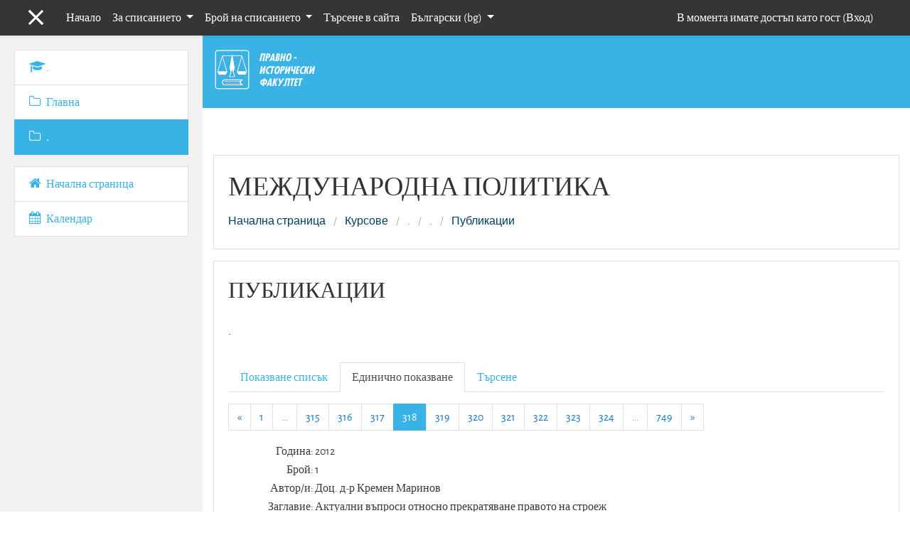

--- FILE ---
content_type: text/html; charset=utf-8
request_url: http://ip.swu.bg/mod/data/view.php?d=1&mode=single&page=317
body_size: 96081
content:
<!DOCTYPE html>

<html  dir="ltr" lang="bg" xml:lang="bg">
<head>
    <title>.: Публикации</title>
    <link rel="shortcut icon" href="http://ip.swu.bg/theme/image.php/enlightlite/theme/1554102353/favicon" />
    <meta http-equiv="Content-Type" content="text/html; charset=utf-8" />
<meta name="keywords" content="moodle, .: Публикации" />
<link rel="stylesheet" type="text/css" href="http://ip.swu.bg/theme/yui_combo.php?rollup/3.17.2/yui-moodlesimple-min.css" /><script id="firstthemesheet" type="text/css">/** Required in order to fix style inclusion problems in IE with YUI **/</script><link rel="stylesheet" type="text/css" href="http://ip.swu.bg/theme/styles.php/enlightlite/1554102353_1/all" />
<script type="text/javascript">
//<![CDATA[
var M = {}; M.yui = {};
M.pageloadstarttime = new Date();
M.cfg = {"wwwroot":"http:\/\/ip.swu.bg","sesskey":"IA68gkYiH1","themerev":"1554102353","slasharguments":1,"theme":"enlightlite","iconsystemmodule":"core\/icon_system_fontawesome","jsrev":"1553235950","admin":"admin","svgicons":true,"usertimezone":"Europe\/Sofia","contextid":29};var yui1ConfigFn = function(me) {if(/-skin|reset|fonts|grids|base/.test(me.name)){me.type='css';me.path=me.path.replace(/\.js/,'.css');me.path=me.path.replace(/\/yui2-skin/,'/assets/skins/sam/yui2-skin')}};
var yui2ConfigFn = function(me) {var parts=me.name.replace(/^moodle-/,'').split('-'),component=parts.shift(),module=parts[0],min='-min';if(/-(skin|core)$/.test(me.name)){parts.pop();me.type='css';min=''}
if(module){var filename=parts.join('-');me.path=component+'/'+module+'/'+filename+min+'.'+me.type}else{me.path=component+'/'+component+'.'+me.type}};
YUI_config = {"debug":false,"base":"http:\/\/ip.swu.bg\/lib\/yuilib\/3.17.2\/","comboBase":"http:\/\/ip.swu.bg\/theme\/yui_combo.php?","combine":true,"filter":null,"insertBefore":"firstthemesheet","groups":{"yui2":{"base":"http:\/\/ip.swu.bg\/lib\/yuilib\/2in3\/2.9.0\/build\/","comboBase":"http:\/\/ip.swu.bg\/theme\/yui_combo.php?","combine":true,"ext":false,"root":"2in3\/2.9.0\/build\/","patterns":{"yui2-":{"group":"yui2","configFn":yui1ConfigFn}}},"moodle":{"name":"moodle","base":"http:\/\/ip.swu.bg\/theme\/yui_combo.php?m\/1553235950\/","combine":true,"comboBase":"http:\/\/ip.swu.bg\/theme\/yui_combo.php?","ext":false,"root":"m\/1553235950\/","patterns":{"moodle-":{"group":"moodle","configFn":yui2ConfigFn}},"filter":null,"modules":{"moodle-core-dock":{"requires":["base","node","event-custom","event-mouseenter","event-resize","escape","moodle-core-dock-loader","moodle-core-event"]},"moodle-core-dock-loader":{"requires":["escape"]},"moodle-core-handlebars":{"condition":{"trigger":"handlebars","when":"after"}},"moodle-core-maintenancemodetimer":{"requires":["base","node"]},"moodle-core-checknet":{"requires":["base-base","moodle-core-notification-alert","io-base"]},"moodle-core-tooltip":{"requires":["base","node","io-base","moodle-core-notification-dialogue","json-parse","widget-position","widget-position-align","event-outside","cache-base"]},"moodle-core-dragdrop":{"requires":["base","node","io","dom","dd","event-key","event-focus","moodle-core-notification"]},"moodle-core-languninstallconfirm":{"requires":["base","node","moodle-core-notification-confirm","moodle-core-notification-alert"]},"moodle-core-popuphelp":{"requires":["moodle-core-tooltip"]},"moodle-core-blocks":{"requires":["base","node","io","dom","dd","dd-scroll","moodle-core-dragdrop","moodle-core-notification"]},"moodle-core-lockscroll":{"requires":["plugin","base-build"]},"moodle-core-formchangechecker":{"requires":["base","event-focus","moodle-core-event"]},"moodle-core-notification":{"requires":["moodle-core-notification-dialogue","moodle-core-notification-alert","moodle-core-notification-confirm","moodle-core-notification-exception","moodle-core-notification-ajaxexception"]},"moodle-core-notification-dialogue":{"requires":["base","node","panel","escape","event-key","dd-plugin","moodle-core-widget-focusafterclose","moodle-core-lockscroll"]},"moodle-core-notification-alert":{"requires":["moodle-core-notification-dialogue"]},"moodle-core-notification-confirm":{"requires":["moodle-core-notification-dialogue"]},"moodle-core-notification-exception":{"requires":["moodle-core-notification-dialogue"]},"moodle-core-notification-ajaxexception":{"requires":["moodle-core-notification-dialogue"]},"moodle-core-actionmenu":{"requires":["base","event","node-event-simulate"]},"moodle-core-chooserdialogue":{"requires":["base","panel","moodle-core-notification"]},"moodle-core-event":{"requires":["event-custom"]},"moodle-core_availability-form":{"requires":["base","node","event","event-delegate","panel","moodle-core-notification-dialogue","json"]},"moodle-backup-backupselectall":{"requires":["node","event","node-event-simulate","anim"]},"moodle-backup-confirmcancel":{"requires":["node","node-event-simulate","moodle-core-notification-confirm"]},"moodle-course-modchooser":{"requires":["moodle-core-chooserdialogue","moodle-course-coursebase"]},"moodle-course-formatchooser":{"requires":["base","node","node-event-simulate"]},"moodle-course-util":{"requires":["node"],"use":["moodle-course-util-base"],"submodules":{"moodle-course-util-base":{},"moodle-course-util-section":{"requires":["node","moodle-course-util-base"]},"moodle-course-util-cm":{"requires":["node","moodle-course-util-base"]}}},"moodle-course-categoryexpander":{"requires":["node","event-key"]},"moodle-course-management":{"requires":["base","node","io-base","moodle-core-notification-exception","json-parse","dd-constrain","dd-proxy","dd-drop","dd-delegate","node-event-delegate"]},"moodle-course-dragdrop":{"requires":["base","node","io","dom","dd","dd-scroll","moodle-core-dragdrop","moodle-core-notification","moodle-course-coursebase","moodle-course-util"]},"moodle-form-shortforms":{"requires":["node","base","selector-css3","moodle-core-event"]},"moodle-form-dateselector":{"requires":["base","node","overlay","calendar"]},"moodle-form-showadvanced":{"requires":["node","base","selector-css3"]},"moodle-form-passwordunmask":{"requires":[]},"moodle-question-qbankmanager":{"requires":["node","selector-css3"]},"moodle-question-searchform":{"requires":["base","node"]},"moodle-question-chooser":{"requires":["moodle-core-chooserdialogue"]},"moodle-question-preview":{"requires":["base","dom","event-delegate","event-key","core_question_engine"]},"moodle-availability_completion-form":{"requires":["base","node","event","moodle-core_availability-form"]},"moodle-availability_date-form":{"requires":["base","node","event","io","moodle-core_availability-form"]},"moodle-availability_grade-form":{"requires":["base","node","event","moodle-core_availability-form"]},"moodle-availability_group-form":{"requires":["base","node","event","moodle-core_availability-form"]},"moodle-availability_grouping-form":{"requires":["base","node","event","moodle-core_availability-form"]},"moodle-availability_profile-form":{"requires":["base","node","event","moodle-core_availability-form"]},"moodle-qtype_ddimageortext-dd":{"requires":["node","dd","dd-drop","dd-constrain"]},"moodle-qtype_ddimageortext-form":{"requires":["moodle-qtype_ddimageortext-dd","form_filepicker"]},"moodle-qtype_ddmarker-dd":{"requires":["node","event-resize","dd","dd-drop","dd-constrain","graphics"]},"moodle-qtype_ddmarker-form":{"requires":["moodle-qtype_ddmarker-dd","form_filepicker","graphics","escape"]},"moodle-qtype_ddwtos-dd":{"requires":["node","dd","dd-drop","dd-constrain"]},"moodle-mod_assign-history":{"requires":["node","transition"]},"moodle-mod_forum-subscriptiontoggle":{"requires":["base-base","io-base"]},"moodle-mod_quiz-quizbase":{"requires":["base","node"]},"moodle-mod_quiz-modform":{"requires":["base","node","event"]},"moodle-mod_quiz-autosave":{"requires":["base","node","event","event-valuechange","node-event-delegate","io-form"]},"moodle-mod_quiz-util":{"requires":["node","moodle-core-actionmenu"],"use":["moodle-mod_quiz-util-base"],"submodules":{"moodle-mod_quiz-util-base":{},"moodle-mod_quiz-util-slot":{"requires":["node","moodle-mod_quiz-util-base"]},"moodle-mod_quiz-util-page":{"requires":["node","moodle-mod_quiz-util-base"]}}},"moodle-mod_quiz-repaginate":{"requires":["base","event","node","io","moodle-core-notification-dialogue"]},"moodle-mod_quiz-toolboxes":{"requires":["base","node","event","event-key","io","moodle-mod_quiz-quizbase","moodle-mod_quiz-util-slot","moodle-core-notification-ajaxexception"]},"moodle-mod_quiz-dragdrop":{"requires":["base","node","io","dom","dd","dd-scroll","moodle-core-dragdrop","moodle-core-notification","moodle-mod_quiz-quizbase","moodle-mod_quiz-util-base","moodle-mod_quiz-util-page","moodle-mod_quiz-util-slot","moodle-course-util"]},"moodle-mod_quiz-questionchooser":{"requires":["moodle-core-chooserdialogue","moodle-mod_quiz-util","querystring-parse"]},"moodle-message_airnotifier-toolboxes":{"requires":["base","node","io"]},"moodle-filter_glossary-autolinker":{"requires":["base","node","io-base","json-parse","event-delegate","overlay","moodle-core-event","moodle-core-notification-alert","moodle-core-notification-exception","moodle-core-notification-ajaxexception"]},"moodle-filter_mathjaxloader-loader":{"requires":["moodle-core-event"]},"moodle-editor_atto-rangy":{"requires":[]},"moodle-editor_atto-editor":{"requires":["node","transition","io","overlay","escape","event","event-simulate","event-custom","node-event-html5","node-event-simulate","yui-throttle","moodle-core-notification-dialogue","moodle-core-notification-confirm","moodle-editor_atto-rangy","handlebars","timers","querystring-stringify"]},"moodle-editor_atto-plugin":{"requires":["node","base","escape","event","event-outside","handlebars","event-custom","timers","moodle-editor_atto-menu"]},"moodle-editor_atto-menu":{"requires":["moodle-core-notification-dialogue","node","event","event-custom"]},"moodle-report_eventlist-eventfilter":{"requires":["base","event","node","node-event-delegate","datatable","autocomplete","autocomplete-filters"]},"moodle-report_loglive-fetchlogs":{"requires":["base","event","node","io","node-event-delegate"]},"moodle-gradereport_grader-gradereporttable":{"requires":["base","node","event","handlebars","overlay","event-hover"]},"moodle-gradereport_history-userselector":{"requires":["escape","event-delegate","event-key","handlebars","io-base","json-parse","moodle-core-notification-dialogue"]},"moodle-tool_capability-search":{"requires":["base","node"]},"moodle-tool_lp-dragdrop-reorder":{"requires":["moodle-core-dragdrop"]},"moodle-tool_monitor-dropdown":{"requires":["base","event","node"]},"moodle-assignfeedback_editpdf-editor":{"requires":["base","event","node","io","graphics","json","event-move","event-resize","transition","querystring-stringify-simple","moodle-core-notification-dialog","moodle-core-notification-alert","moodle-core-notification-exception","moodle-core-notification-ajaxexception"]},"moodle-atto_accessibilitychecker-button":{"requires":["color-base","moodle-editor_atto-plugin"]},"moodle-atto_accessibilityhelper-button":{"requires":["moodle-editor_atto-plugin"]},"moodle-atto_align-button":{"requires":["moodle-editor_atto-plugin"]},"moodle-atto_bold-button":{"requires":["moodle-editor_atto-plugin"]},"moodle-atto_charmap-button":{"requires":["moodle-editor_atto-plugin"]},"moodle-atto_clear-button":{"requires":["moodle-editor_atto-plugin"]},"moodle-atto_collapse-button":{"requires":["moodle-editor_atto-plugin"]},"moodle-atto_emoticon-button":{"requires":["moodle-editor_atto-plugin"]},"moodle-atto_equation-button":{"requires":["moodle-editor_atto-plugin","moodle-core-event","io","event-valuechange","tabview","array-extras"]},"moodle-atto_html-button":{"requires":["moodle-editor_atto-plugin","event-valuechange"]},"moodle-atto_image-button":{"requires":["moodle-editor_atto-plugin"]},"moodle-atto_indent-button":{"requires":["moodle-editor_atto-plugin"]},"moodle-atto_italic-button":{"requires":["moodle-editor_atto-plugin"]},"moodle-atto_link-button":{"requires":["moodle-editor_atto-plugin"]},"moodle-atto_managefiles-usedfiles":{"requires":["node","escape"]},"moodle-atto_managefiles-button":{"requires":["moodle-editor_atto-plugin"]},"moodle-atto_media-button":{"requires":["moodle-editor_atto-plugin","moodle-form-shortforms"]},"moodle-atto_noautolink-button":{"requires":["moodle-editor_atto-plugin"]},"moodle-atto_orderedlist-button":{"requires":["moodle-editor_atto-plugin"]},"moodle-atto_recordrtc-button":{"requires":["moodle-editor_atto-plugin","moodle-atto_recordrtc-recording"]},"moodle-atto_recordrtc-recording":{"requires":["moodle-atto_recordrtc-button"]},"moodle-atto_rtl-button":{"requires":["moodle-editor_atto-plugin"]},"moodle-atto_strike-button":{"requires":["moodle-editor_atto-plugin"]},"moodle-atto_subscript-button":{"requires":["moodle-editor_atto-plugin"]},"moodle-atto_superscript-button":{"requires":["moodle-editor_atto-plugin"]},"moodle-atto_table-button":{"requires":["moodle-editor_atto-plugin","moodle-editor_atto-menu","event","event-valuechange"]},"moodle-atto_title-button":{"requires":["moodle-editor_atto-plugin"]},"moodle-atto_underline-button":{"requires":["moodle-editor_atto-plugin"]},"moodle-atto_undo-button":{"requires":["moodle-editor_atto-plugin"]},"moodle-atto_unorderedlist-button":{"requires":["moodle-editor_atto-plugin"]}}},"gallery":{"name":"gallery","base":"http:\/\/ip.swu.bg\/lib\/yuilib\/gallery\/","combine":true,"comboBase":"http:\/\/ip.swu.bg\/theme\/yui_combo.php?","ext":false,"root":"gallery\/1553235950\/","patterns":{"gallery-":{"group":"gallery"}}}},"modules":{"core_filepicker":{"name":"core_filepicker","fullpath":"http:\/\/ip.swu.bg\/lib\/javascript.php\/1553235950\/repository\/filepicker.js","requires":["base","node","node-event-simulate","json","async-queue","io-base","io-upload-iframe","io-form","yui2-treeview","panel","cookie","datatable","datatable-sort","resize-plugin","dd-plugin","escape","moodle-core_filepicker","moodle-core-notification-dialogue"]},"core_comment":{"name":"core_comment","fullpath":"http:\/\/ip.swu.bg\/lib\/javascript.php\/1553235950\/comment\/comment.js","requires":["base","io-base","node","json","yui2-animation","overlay","escape"]},"mathjax":{"name":"mathjax","fullpath":"https:\/\/cdnjs.cloudflare.com\/ajax\/libs\/mathjax\/2.7.2\/MathJax.js?delayStartupUntil=configured"}}};
M.yui.loader = {modules: {}};

//]]>
</script>

    <meta name="viewport" content="width=device-width, initial-scale=1.0">
</head>
<body  id="page-mod-data-view" class="format-topics pattern-default  path-mod path-mod-data safari dir-ltr lang-bg yui-skin-sam yui3-skin-sam ip-swu-bg pagelayout-incourse course-2 context-29 cmid-6 category-1 drawer-open-left">

<div id="page-wrapper">

    <div>
    <a class="sr-only sr-only-focusable" href="#maincontent">Прескочи на основното съдържание</a>
</div><script type="text/javascript" src="http://ip.swu.bg/theme/yui_combo.php?rollup/3.17.2/yui-moodlesimple-min.js"></script><script type="text/javascript" src="http://ip.swu.bg/theme/jquery.php/core/jquery-3.2.1.min.js"></script>
<script type="text/javascript" src="http://ip.swu.bg/lib/javascript.php/1553235950/lib/javascript-static.js"></script>
<script type="text/javascript">
//<![CDATA[
document.body.className += ' jsenabled';
//]]>
</script>



    
    
<nav role="banner" id="header" class="fixed-top navbar navbar-light bg-faded navbar-expand moodle-has-zindex">

    <div class="container navbar-nav">
        <div data-region="drawer-toggle" class="d-inline-block mr-3">
            <button aria-expanded="true" aria-controls="nav-drawer" type="button" class="btn nav-link float-sm-left mr-1 btn-secondary" data-action="toggle-drawer" data-side="left" data-preference="drawer-open-nav"><i class="icon fa fa-bars fa-fw " aria-hidden="true"  aria-label=""></i><span class="sr-only">Side panel</span>
            <span aria-hidden="true"> </span>
            <span aria-hidden="true"> </span>
            <span aria-hidden="true"> </span>
            </button>

            <ul class="navbar-nav d-none d-lg-flex">
                <!-- custom_menu -->
                <li class="nav-item">
    <a class="nav-item nav-link" href="http://ip.swu.bg/mod/page/view.php?id=11" title="Начало">Начало</a>
</li><li class="dropdown nav-item">
    <a class="dropdown-toggle nav-link" id="drop-down-6974d258f3ea36974d258df6bf10" data-toggle="dropdown" aria-haspopup="true" aria-expanded="false" href="#" aria-controls="drop-down-menu-6974d258f3ea36974d258df6bf10">
        За списанието
    </a>
    <div class="dropdown-menu" role="menu" id="drop-down-menu-6974d258f3ea36974d258df6bf10" aria-labelledby="drop-down-6974d258f3ea36974d258df6bf10">
                <a class="dropdown-item" role="menuitem" href="http://ip.swu.bg/mod/page/view.php?id=10" title=" За списанието"> За списанието</a>
                <a class="dropdown-item" role="menuitem" href="http://ip.swu.bg/mod/page/view.php?id=5" title=" Редакционна колегия"> Редакционна колегия</a>
                <a class="dropdown-item" role="menuitem" href="http://ip.swu.bg/ip/mod/page/view.php?id=12" title=" Публикуване"> Публикуване</a>
                <a class="dropdown-item" role="menuitem" href="http://ip.swu.bg/mod/page/view.php?id=7" title=" Контакти"> Контакти</a>
    </div>
</li><li class="dropdown nav-item">
    <a class="dropdown-toggle nav-link" id="drop-down-6974d258f3f716974d258df6bf11" data-toggle="dropdown" aria-haspopup="true" aria-expanded="false" href="#" aria-controls="drop-down-menu-6974d258f3f716974d258df6bf11">
        Брой на списанието
    </a>
    <div class="dropdown-menu" role="menu" id="drop-down-menu-6974d258f3f716974d258df6bf11" aria-labelledby="drop-down-6974d258f3f716974d258df6bf11">
                <a class="dropdown-item" role="menuitem" href="http://ip.swu.bg/mod/page/view.php?id=13" title=" Текущ брой"> Текущ брой</a>
                <a class="dropdown-item" role="menuitem" href="http://ip.swu.bg/mod/page/view.php?id=8" title="Предишни броеве">Предишни броеве</a>
    </div>
</li><li class="nav-item">
    <a class="nav-item nav-link" href="http://ip.swu.bg/mod/data/view.php?d=1&amp;mode=asearch" title="Търсене в сайта">Търсене в сайта</a>
</li><li class="dropdown nav-item">
    <a class="dropdown-toggle nav-link" id="drop-down-6974d258f403c6974d258df6bf12" data-toggle="dropdown" aria-haspopup="true" aria-expanded="false" href="#" aria-controls="drop-down-menu-6974d258f403c6974d258df6bf12">
        Български ‎(bg)‎
    </a>
    <div class="dropdown-menu" role="menu" id="drop-down-menu-6974d258f403c6974d258df6bf12" aria-labelledby="drop-down-6974d258f403c6974d258df6bf12">
                <a class="dropdown-item" role="menuitem" href="http://ip.swu.bg/mod/data/view.php?d=1&amp;page=317&amp;mode=single&amp;lang=en" title="English ‎(en)‎">English ‎(en)‎</a>
                <a class="dropdown-item" role="menuitem" href="http://ip.swu.bg/mod/data/view.php?d=1&amp;page=317&amp;mode=single&amp;lang=bg" title="Български ‎(bg)‎">Български ‎(bg)‎</a>
    </div>
</li>
                <!-- page_heading_menu -->
                
            </ul>
        </div>

        <div class="header-top" id="Mainmenu">

            <ul class="nav navbar-nav ml-auto">
                <div class="d-none d-lg-flex">
                
                </div>
                <!-- navbar_plugin_output -->
                <li class="nav-item">
                
                </li>
                <!-- user_menu -->
                <li class="nav-item d-flex align-items-center">
                    <div class="usermenu"><span class="login">В момента имате достъп като гост (<a href="http://ip.swu.bg/login/index.php">Вход</a>)</span></div>
                </li>
            </ul>
        </div>
    </div>
</nav>

    
    
    
    <div id="site-header">
    
        <div class="header-main ">
    
                <div class="container">
    
                    <a href="http://ip.swu.bg/?redirect=0" class="navbar-brand has-logo
                            ">
                            <span class="logo ">
                                <img src="//ip.swu.bg/pluginfile.php/1/theme_enlightlite/logo/1554102353/logo1.png" alt="МП">
                            </span>
    
                    </a>
    
                    <button class="navbar-toggler hidden-lg-up nocontent-navbar" type="button" data-toggle="collapse" data-target="#navbarResponsive" aria-controls="navbarResponsive" aria-expanded="false" aria-label="Toggle navigation"></button>
    
                    <div class="collapse navbar-toggleable-md" id="navbarResponsive">
    
                        
    
                    </div>
                </div>
        </div>
    </div>

    <div id="page" class="container-fluid">

        <header id="page-header" class="row">
    <div class="col-12 pt-3 pb-3">
        <div class="card">
            <div class="card-body">
                <div class="d-flex">
                    <div class="mr-auto">
                    <div class="page-context-header"><div class="page-header-headings"><h1>МЕЖДУНАРОДНА ПОЛИТИКА</h1></div></div>
                    </div>

                </div>
                <div class="d-flex flex-wrap">
                    <div id="page-navbar">
                        <nav role="navigation">
    <ol class="breadcrumb">
                <li class="breadcrumb-item">
                    <a href="http://ip.swu.bg/" >Начална страница</a>
                </li>
                <li class="breadcrumb-item">
                    <a href="http://ip.swu.bg/course/index.php" >Курсове</a>
                </li>
                <li class="breadcrumb-item">
                    <a href="http://ip.swu.bg/course/view.php?id=2" title="МЕЖДУНАРОДНА ПОЛИТИКА">.</a>
                </li>
                <li class="breadcrumb-item">
                    <a href="http://ip.swu.bg/course/view.php?id=2#section-1" >.</a>
                </li>
                <li class="breadcrumb-item">
                    <a href="http://ip.swu.bg/mod/data/view.php?id=6" title="База данни">Публикации</a>
                </li>
    </ol>
</nav>
                    </div>
                    <div class="ml-auto d-flex">
                        
                    </div>
                    <div id="course-header">
                        
                    </div>
                </div>
            </div>
        </div>
    </div>
</header>

        <div id="page-content" class="row">
            <div id="region-main-box" class="col-12">
                <section id="region-main" >
                    <div class="card">
                        <div class="card-body">
                            <span class="notifications" id="user-notifications"></span>
                            <div role="main"><span id="maincontent"></span><h2>Публикации</h2><div id="intro" class="box generalbox py-3"><div class="no-overflow"><p><span style="font-size: large;">.</span></p></div></div><ul class="nav nav-tabs mb-3">
    <li class="nav-item">
      <a class="nav-link" href="http://ip.swu.bg/mod/data/view.php?d=1" title="Показване списък">Показване списък</a>
    </li>
    <li class="nav-item">
      <a class="nav-link active"  title="Единично показване">Единично показване</a>
    </li>
    <li class="nav-item">
      <a class="nav-link" href="http://ip.swu.bg/mod/data/view.php?d=1&mode=asearch" title="Търсене">Търсене</a>
    </li>
</ul><form action="http://ip.swu.bg/mod/data/view.php?d=1&amp;sesskey=IA68gkYiH1" method="post"><nav aria-label="Страница">
        <ul class="pagination mt-3">
                <li class="page-item">
                    <a href="view.php?d=1&amp;mode=single&amp;page=316" class="page-link">
                        <span aria-hidden="true">&laquo;</span>
                        <span class="sr-only">Обратно</span>
                    </a>
                </li>
                <li class="page-item">
                    <a href="view.php?d=1&amp;mode=single&amp;page=0" class="page-link">1</a>
                </li>
                <li class="page-item disabled">
                    <span class="page-link">&hellip;</a>
                </li>
                <li class="page-item ">
                    <a href="view.php?d=1&amp;mode=single&amp;page=314" class="page-link">
                        315
                    </a>
                </li>
                <li class="page-item ">
                    <a href="view.php?d=1&amp;mode=single&amp;page=315" class="page-link">
                        316
                    </a>
                </li>
                <li class="page-item ">
                    <a href="view.php?d=1&amp;mode=single&amp;page=316" class="page-link">
                        317
                    </a>
                </li>
                <li class="page-item active">
                    <a href="#" class="page-link">
                        318
                            <span class="sr-only">(текущо)</span>
                    </a>
                </li>
                <li class="page-item ">
                    <a href="view.php?d=1&amp;mode=single&amp;page=318" class="page-link">
                        319
                    </a>
                </li>
                <li class="page-item ">
                    <a href="view.php?d=1&amp;mode=single&amp;page=319" class="page-link">
                        320
                    </a>
                </li>
                <li class="page-item ">
                    <a href="view.php?d=1&amp;mode=single&amp;page=320" class="page-link">
                        321
                    </a>
                </li>
                <li class="page-item ">
                    <a href="view.php?d=1&amp;mode=single&amp;page=321" class="page-link">
                        322
                    </a>
                </li>
                <li class="page-item ">
                    <a href="view.php?d=1&amp;mode=single&amp;page=322" class="page-link">
                        323
                    </a>
                </li>
                <li class="page-item ">
                    <a href="view.php?d=1&amp;mode=single&amp;page=323" class="page-link">
                        324
                    </a>
                </li>
                <li class="page-item disabled">
                    <span class="page-link">&hellip;</a>
                </li>
                <li class="page-item">
                    <a href="view.php?d=1&amp;mode=single&amp;page=748" class="page-link">749</a>
                </li>
                <li class="page-item">
                    <a href="view.php?d=1&amp;mode=single&amp;page=318" class="page-link">
                        <span aria-hidden="true">&raquo;</span>
                        <span class="sr-only">Още</span>
                    </a>
                </li>
        </ul>
    </nav><div class="defaulttemplate">
<table class="mod-data-default-template">
<tbody>
<tr class="r0">
<td class="template-field cell c0">Година:</td>
<td class="template-token cell c1 lastcol">2012</td>
</tr>
<tr class="r1">
<td class="template-field cell c0">Брой:</td>
<td class="template-token cell c1 lastcol">1</td>
</tr>
<tr class="r0">
<td class="template-field cell c0">Автор/и:</td>
<td class="template-token cell c1 lastcol">Доц. д-р Кремен Маринов</td>
</tr>
<tr class="r1">
<td class="template-field cell c0">Заглавие:</td>
<td class="template-token cell c1 lastcol">Актуални въпроси относно прекратяване правото на строеж</td>
</tr>
<tr class="r0">
<td class="template-field cell c0">Резюме:</td>
<td class="template-token cell c1 lastcol"></td>
</tr>
<tr class="r1">
<td class="template-field cell c0">Пълен текст - pdf:</td>
<td class="template-token cell c1 lastcol"><img class="icon " width="16" height="16" alt="PDF документ" title="PDF документ" src="http://ip.swu.bg/theme/image.php/enlightlite/core/1554102353/f/pdf" />&nbsp;<a href="http://ip.swu.bg/pluginfile.php/29/mod_data/content/2855/4%20%D0%90%D0%BA%D1%82%D1%83%D0%B0%D0%BB%D0%BD%D0%B8%20%D0%B2%D1%8A%D0%BF%D1%80%D0%BE%D1%81%D0%B8%20%D0%BE%D1%82%D0%BD%D0%BE%D1%81%D0%BD%D0%BE%20%D0%BF%D1%80%D0%B5%D0%BA%D1%80%D0%B0%D1%82%D1%8F%D0%B2%D0%B0%D0%BD%D0%B5%20%D0%BF%D1%80%D0%B0%D0%B2%D0%BE%D1%82%D0%BE%20%D0%BD%D0%B0%20%D1%81%D1%82%D1%80%D0%BE%D0%B5%D0%B6.pdf" >4 Актуални въпроси относно прекратяване правото на строеж.pdf</a></td>
</tr>
<tr class="r0 lastrow">
<td class="controls template-field cell c0 lastcol" colspan="2">   </td>
</tr>
</tbody>
</table>
</div><nav aria-label="Страница">
        <ul class="pagination mt-3">
                <li class="page-item">
                    <a href="view.php?d=1&amp;mode=single&amp;page=316" class="page-link">
                        <span aria-hidden="true">&laquo;</span>
                        <span class="sr-only">Обратно</span>
                    </a>
                </li>
                <li class="page-item">
                    <a href="view.php?d=1&amp;mode=single&amp;page=0" class="page-link">1</a>
                </li>
                <li class="page-item disabled">
                    <span class="page-link">&hellip;</a>
                </li>
                <li class="page-item ">
                    <a href="view.php?d=1&amp;mode=single&amp;page=314" class="page-link">
                        315
                    </a>
                </li>
                <li class="page-item ">
                    <a href="view.php?d=1&amp;mode=single&amp;page=315" class="page-link">
                        316
                    </a>
                </li>
                <li class="page-item ">
                    <a href="view.php?d=1&amp;mode=single&amp;page=316" class="page-link">
                        317
                    </a>
                </li>
                <li class="page-item active">
                    <a href="#" class="page-link">
                        318
                            <span class="sr-only">(текущо)</span>
                    </a>
                </li>
                <li class="page-item ">
                    <a href="view.php?d=1&amp;mode=single&amp;page=318" class="page-link">
                        319
                    </a>
                </li>
                <li class="page-item ">
                    <a href="view.php?d=1&amp;mode=single&amp;page=319" class="page-link">
                        320
                    </a>
                </li>
                <li class="page-item ">
                    <a href="view.php?d=1&amp;mode=single&amp;page=320" class="page-link">
                        321
                    </a>
                </li>
                <li class="page-item ">
                    <a href="view.php?d=1&amp;mode=single&amp;page=321" class="page-link">
                        322
                    </a>
                </li>
                <li class="page-item ">
                    <a href="view.php?d=1&amp;mode=single&amp;page=322" class="page-link">
                        323
                    </a>
                </li>
                <li class="page-item ">
                    <a href="view.php?d=1&amp;mode=single&amp;page=323" class="page-link">
                        324
                    </a>
                </li>
                <li class="page-item disabled">
                    <span class="page-link">&hellip;</a>
                </li>
                <li class="page-item">
                    <a href="view.php?d=1&amp;mode=single&amp;page=748" class="page-link">749</a>
                </li>
                <li class="page-item">
                    <a href="view.php?d=1&amp;mode=single&amp;page=318" class="page-link">
                        <span aria-hidden="true">&raquo;</span>
                        <span class="sr-only">Още</span>
                    </a>
                </li>
        </ul>
    </nav></form></div>
                            <div class="m-t-2 m-b-1">
<div class="row">
    <div class="col-md-4">        <div class="pull-left">
                <a href="http://ip.swu.bg/mod/page/view.php?id=9&forceview=1" id="prev-activity-link" class="btn btn-link"  title="Полезни връзки" >&#x25C0;&#xFE0E; Полезни връзки</a>

        </div>
</div>
    <div class="col-md-4">        <div class="mdl-align">
            <div class="urlselect">
    <form method="post" action="http://ip.swu.bg/course/jumpto.php" class="form-inline" id="url_select_f6974d258df6bf15">
        <input type="hidden" name="sesskey" value="IA68gkYiH1">
            <label for="jump-to-activity" class="sr-only">
                Отиди на ...
            </label>
        <select id="jump-to-activity"  id="jump-to-activity" class="custom-select urlselect" name="jump">
                    <option value="" selected>Отиди на ...</option>
                    <option value="/mod/page/view.php?id=10&amp;forceview=1" >За списанието</option>
                    <option value="/mod/page/view.php?id=11&amp;forceview=1" >Начало</option>
                    <option value="/mod/page/view.php?id=5&amp;forceview=1" >Редакционна колегия</option>
                    <option value="/mod/page/view.php?id=7&amp;forceview=1" >Контакти</option>
                    <option value="/mod/page/view.php?id=8&amp;forceview=1" >Предишни броеве</option>
                    <option value="/mod/page/view.php?id=9&amp;forceview=1" >Полезни връзки</option>
                    <option value="/mod/page/view.php?id=12&amp;forceview=1" >Публикуване</option>
                    <option value="/mod/page/view.php?id=13&amp;forceview=1" >Текущ брой</option>
        </select>
            <noscript>
                <input type="submit" class="btn btn-secondary" value="Напред">
            </noscript>
    </form>
</div>

        </div>
</div>
    <div class="col-md-4">        <div class="pull-right">
                <a href="http://ip.swu.bg/mod/page/view.php?id=12&forceview=1" id="next-activity-link" class="btn btn-link"  title="Публикуване" >Публикуване &#x25B6;&#xFE0E;</a>

        </div>
</div>
</div>
</div>
                            
                        </div>
                    </div>
                </section>
            </div>
        </div>
    </div>
    <div id="nav-drawer" data-region="drawer" class="d-print-none moodle-has-zindex " aria-hidden="false" tabindex="-1">
        <nav class="list-group">
            <a class="list-group-item list-group-item-action " href="http://ip.swu.bg/course/view.php?id=2" data-key="coursehome" data-isexpandable="0" data-indent="0" data-showdivider="0" data-type="60" data-nodetype="0" data-collapse="0" data-forceopen="0" data-isactive="0" data-hidden="0" data-preceedwithhr="0" >
                <div class="m-l-0">
                    <div class="media">
                        <span class="media-left">
                            <i class="icon fa fa-graduation-cap fa-fw " aria-hidden="true"  aria-label=""></i>
                        </span>
                        <span class="media-body ">.</span>
                    </div>
                </div>
            </a>
            <a class="list-group-item list-group-item-action " href="http://ip.swu.bg/course/view.php?id=2#section-0" data-key="2" data-isexpandable="0" data-indent="0" data-showdivider="0" data-type="30" data-nodetype="1" data-collapse="0" data-forceopen="0" data-isactive="0" data-hidden="0" data-preceedwithhr="0" data-parent-key="2">
                <div class="m-l-0">
                    <div class="media">
                        <span class="media-left">
                            <i class="icon fa fa-folder-o fa-fw " aria-hidden="true"  aria-label=""></i>
                        </span>
                        <span class="media-body ">Главна</span>
                    </div>
                </div>
            </a>
            <a class="list-group-item list-group-item-action active" href="http://ip.swu.bg/course/view.php?id=2#section-1" data-key="3" data-isexpandable="0" data-indent="0" data-showdivider="0" data-type="30" data-nodetype="1" data-collapse="0" data-forceopen="1" data-isactive="1" data-hidden="0" data-preceedwithhr="0" data-parent-key="2">
                <div class="m-l-0">
                    <div class="media">
                        <span class="media-left">
                            <i class="icon fa fa-folder-o fa-fw " aria-hidden="true"  aria-label=""></i>
                        </span>
                        <span class="media-body font-weight-bold">.</span>
                    </div>
                </div>
            </a>
        </nav>
        <nav class="list-group m-t-1">
            <a class="list-group-item list-group-item-action " href="http://ip.swu.bg/" data-key="home" data-isexpandable="0" data-indent="0" data-showdivider="1" data-type="1" data-nodetype="1" data-collapse="0" data-forceopen="1" data-isactive="0" data-hidden="0" data-preceedwithhr="0" >
                <div class="m-l-0">
                    <div class="media">
                        <span class="media-left">
                            <i class="icon fa fa-home fa-fw " aria-hidden="true"  aria-label=""></i>
                        </span>
                        <span class="media-body ">Начална страница</span>
                    </div>
                </div>
            </a>
            <a class="list-group-item list-group-item-action " href="http://ip.swu.bg/calendar/view.php?view=month&amp;course=2" data-key="calendar" data-isexpandable="0" data-indent="0" data-showdivider="0" data-type="60" data-nodetype="0" data-collapse="0" data-forceopen="0" data-isactive="0" data-hidden="0" data-preceedwithhr="0" data-parent-key="1">
                <div class="m-l-0">
                    <div class="media">
                        <span class="media-left">
                            <i class="icon fa fa-calendar fa-fw " aria-hidden="true"  aria-label=""></i>
                        </span>
                        <span class="media-body ">Календар</span>
                    </div>
                </div>
            </a>
        </nav>
    </div>
</div>

<footer id="site-footer">
    <div class="footer-main">
        <div class="bgtrans-overlay"></div><!--Overlay transparent bg layer-->
        <div class="container footer-main-wrap">
            <div class="row 1">
                <div class="col-md-3">
                    <h6>Международно участие</h6>
                    <div class="footer-links">

                        <p><a href="https://www.ceeol.com/search/journal-detail?id=1850" target="_blank"><img src="[data-uri]" alt="" /></a></p>

                    </div>
                </div>

                <div class="col-md-3">
                    <h6> Търсене в сайта </h6>
                    <div class="footer-links">
                        <ul>
                        <li><a href="http://ip.swu.bg/mod/data/view.php?d=1&mode=asearch">Търсене във всички публикации на списанието</a></li>

                        </ul>
                    </div>
                </div>

                    <div class="col-md-3">
                        <h6>Бързи връзки</h6>
                        <div class="footer-links">
                            <ul>
                                <li><a href="http://www.law.swu.bg">Правно-исторически факултет</a></li>
<li><a href="http://www.swu.bg/">Югозападен университет "Неофит Рилски"</a></li>
<li><a href="#"></a></li>

                            </ul>
                        </div>
                    </div>

                    <div class="col-md-3">
                        <h6> контакти с нас </h6>
                        <div class="footer-address-block"><div class="footer-address"><p><i class='fa fa-map-marker'></i>2700 , Благоевград, пл. Г. Измирлиев1
</p></div><div class="footer-phone"><p><i class='fa fa-phone-square'></i>Телефон: ++359 73 88 68 66</p></div><div class="footer-email"><p><i class='fa fa-envelope'></i>E-mail: <a href="mailto:international_politics@swu.bg">international_politics@swu.bg</a></p></div></div>
                        <div class="social-media footer-small-socials">
                            <ul>
                                
                            </ul>
                            <div class="clearfix"></div>
                        </div>
                    </div>
            </div>
        </div>
    </div>

    <div class="footer-bottom">
        <div class="container">
        <p>Югозападен университет "Неофит Рилски", Правно-исторически факултет - Благоевград, 2019</p>
      </div>
    </div>

</footer>
<!--E.O.Footer-->
 <div class="tool_dataprivacy"><a href="http://ip.swu.bg/admin/tool/dataprivacy/summary.php">Информация за запазване на лични данни</a></div>
 <script type="text/javascript">
//<![CDATA[
var require = {
    baseUrl : 'http://ip.swu.bg/lib/requirejs.php/1553235950/',
    // We only support AMD modules with an explicit define() statement.
    enforceDefine: true,
    skipDataMain: true,
    waitSeconds : 0,

    paths: {
        jquery: 'http://ip.swu.bg/lib/javascript.php/1553235950/lib/jquery/jquery-3.2.1.min',
        jqueryui: 'http://ip.swu.bg/lib/javascript.php/1553235950/lib/jquery/ui-1.12.1/jquery-ui.min',
        jqueryprivate: 'http://ip.swu.bg/lib/javascript.php/1553235950/lib/requirejs/jquery-private'
    },

    // Custom jquery config map.
    map: {
      // '*' means all modules will get 'jqueryprivate'
      // for their 'jquery' dependency.
      '*': { jquery: 'jqueryprivate' },
      // Stub module for 'process'. This is a workaround for a bug in MathJax (see MDL-60458).
      '*': { process: 'core/first' },

      // 'jquery-private' wants the real jQuery module
      // though. If this line was not here, there would
      // be an unresolvable cyclic dependency.
      jqueryprivate: { jquery: 'jquery' }
    }
};

//]]>
</script>
<script type="text/javascript" src="http://ip.swu.bg/lib/javascript.php/1553235950/lib/requirejs/require.min.js"></script>
<script type="text/javascript">
//<![CDATA[
require(['core/first'], function() {
;
require(["media_videojs/loader"], function(loader) {
    loader.setUp(function(videojs) {
        videojs.options.flash.swf = "http://ip.swu.bg/media/player/videojs/videojs/video-js.swf";
videojs.addLanguage("bg",{
 "Play": "Възпроизвеждане",
 "Pause": "Пауза",
 "Current Time": "Текущо време",
 "Duration Time": "Продължителност",
 "Remaining Time": "Оставащо време",
 "Stream Type": "Тип на потока",
 "LIVE": "НА ЖИВО",
 "Loaded": "Заредено",
 "Progress": "Прогрес",
 "Fullscreen": "Цял екран",
 "Non-Fullscreen": "Спиране на цял екран",
 "Mute": "Без звук",
 "Unmute": "Със звук",
 "Playback Rate": "Скорост на възпроизвеждане",
 "Subtitles": "Субтитри",
 "subtitles off": "Спряни субтитри",
 "Captions": "Аудио надписи",
 "captions off": "Спряни аудио надписи",
 "Chapters": "Глави",
 "You aborted the media playback": "Спряхте възпроизвеждането на видеото",
 "A network error caused the media download to fail part-way.": "Грешка в мрежата провали изтеглянето на видеото.",
 "The media could not be loaded, either because the server or network failed or because the format is not supported.": "Видеото не може да бъде заредено заради проблем със сървъра или мрежата или защото този формат не е поддържан.",
 "The media playback was aborted due to a corruption problem or because the media used features your browser did not support.": "Възпроизвеждането на видеото беше прекъснато заради проблем с файла или защото видеото използва опции които браузърът Ви не поддържа.",
 "No compatible source was found for this media.": "Не беше намерен съвместим източник за това видео."
});

    });
});;

require(['jquery'], function($) {
    $('#single_select6974d258df6bf2').change(function() {
        var ignore = $(this).find(':selected').attr('data-ignore');
        if (typeof ignore === typeof undefined) {
            $('#single_select_f6974d258df6bf1').submit();
        }
    });
});
;

require(['jquery'], function($) {
    $('#single_select6974d258df6bf4').change(function() {
        var ignore = $(this).find(':selected').attr('data-ignore');
        if (typeof ignore === typeof undefined) {
            $('#single_select_f6974d258df6bf3').submit();
        }
    });
});
;

require(['jquery'], function($) {
    $('#single_select6974d258df6bf6').change(function() {
        var ignore = $(this).find(':selected').attr('data-ignore');
        if (typeof ignore === typeof undefined) {
            $('#single_select_f6974d258df6bf5').submit();
        }
    });
});
;

require(['jquery'], function($) {
    $('#single_select6974d258df6bf9').change(function() {
        var ignore = $(this).find(':selected').attr('data-ignore');
        if (typeof ignore === typeof undefined) {
            $('#single_select_f6974d258df6bf8').submit();
        }
    });
});
;

require(['jquery'], function($) {
    $('#single_select6974d258df6bf14').change(function() {
        var ignore = $(this).find(':selected').attr('data-ignore');
        if (typeof ignore === typeof undefined) {
            $('#single_select_f6974d258df6bf13').submit();
        }
    });
});
;

        require(['jquery'], function($) {
            $('#jump-to-activity').change(function() {
                $('#url_select_f6974d258df6bf15').submit();
            });
        });
    ;

require(['theme_boost/loader']);
require(['theme_boost/drawer'], function(mod) {
    mod.init();
});
;

require(['jquery'], function($) {
    $('.tag_list .tagmorelink').click(function(e) {
        e.preventDefault();
        $(this).closest('.tag_list').removeClass('hideoverlimit');
    });
    $('.tag_list .taglesslink').click(function(e) {
        e.preventDefault();
        $(this).closest('.tag_list').addClass('hideoverlimit');
    });
});
;
require(["core/notification"], function(amd) { amd.init(29, []); });;
require(["core/log"], function(amd) { amd.setConfig({"level":"warn"}); });
});
//]]>
</script>
<script type="text/javascript" src="http://ip.swu.bg/theme/javascript.php/enlightlite/1554102353/footer"></script>
<script type="text/javascript">
//<![CDATA[
M.str = {"moodle":{"lastmodified":"\u041f\u043e\u0441\u043b\u0435\u0434\u043d\u043e \u043c\u043e\u0434\u0438\u0444\u0438\u0446\u0438\u0440\u0430\u043d\u0435","name":"\u0418\u043c\u0435","error":"\u0413\u0440\u0435\u0448\u043a\u0430","info":"\u0418\u043d\u0444\u043e\u0440\u043c\u0430\u0446\u0438\u044f","yes":"\u0414\u0430","no":"\u041d\u0435","addcomment":"\u0414\u043e\u0431\u0430\u0432\u044f\u043d\u0435 \u043d\u0430 \u043a\u043e\u043c\u0435\u043d\u0442\u0430\u0440 ...","comments":"\u041a\u043e\u043c\u0435\u043d\u0442\u0430\u0440\u0438","commentscount":"Comments ({$a})","commentsrequirelogin":"\u0422\u0440\u044f\u0431\u0432\u0430 \u0434\u0430 \u0432\u043b\u0435\u0437\u0435\u0442\u0435 \u0437\u0430 \u0434\u0430 \u043f\u0440\u0435\u0433\u043b\u0435\u0436\u0434\u0430\u0442\u0435 \u043a\u043e\u043c\u0435\u043d\u0442\u0430\u0440\u0438.","deletecommentbyon":"Delete comment posted by {$a->user} on {$a->time}","cancel":"\u041e\u0442\u043a\u0430\u0437\u0432\u0430\u043d\u0435","confirm":"\u041f\u043e\u0442\u0432\u044a\u0440\u0436\u0434\u0430\u0432\u0430\u043d\u0435","areyousure":"\u0421\u0438\u0433\u0443\u0440\u043d\u0438 \u043b\u0438 \u0441\u0442\u0435?","closebuttontitle":"\u0417\u0430\u0442\u0432\u0430\u0440\u044f\u043d\u0435","unknownerror":"Unknown error"},"repository":{"type":"Type","size":"\u0420\u0430\u0437\u043c\u0435\u0440","invalidjson":"Invalid JSON string","nofilesattached":"\u041d\u044f\u043c\u0430 \u043f\u0440\u0438\u043a\u0430\u0447\u0435\u043d\u0438 \u0444\u0430\u0439\u043b\u043e\u0432\u0435","filepicker":"\u0418\u0437\u0431\u0438\u0440\u0430\u043d\u0435 \u043d\u0430 \u0444\u0430\u0439\u043b","logout":"\u0418\u0437\u0445\u043e\u0434","nofilesavailable":"\u041d\u044f\u043c\u0430 \u043d\u0430\u043b\u0438\u0447\u043d\u0438 \u0444\u0430\u0439\u043b\u043e\u0432\u0435","norepositoriesavailable":"Sorry, none of your current repositories can return files in the required format.","fileexistsdialogheader":"\u0424\u0430\u0439\u043b\u044a\u0442 \u0441\u044a\u0449\u0435\u0441\u0442\u0432\u0443\u0432\u0430","fileexistsdialog_editor":"\u0424\u0430\u0439\u043b \u0441 \u0442\u0430\u043a\u043e\u0432\u0430 \u0438\u043c\u0435 \u0432\u0435\u0447\u0435 \u0435 \u043f\u0440\u0438\u043a\u0430\u0447\u0435\u043d \u043a\u044a\u043c \u0442\u0435\u043a\u0441\u0442\u0430, \u043a\u043e\u0439\u0442\u043e \u0440\u0435\u0434\u0430\u043a\u0442\u0438\u0440\u0430\u0442\u0435.","fileexistsdialog_filemanager":"\u0424\u0430\u0439\u043b \u0441 \u0442\u0430\u043a\u043e\u0432\u0430 \u0438\u043c\u0435 \u0432\u0435\u0447\u0435 \u0435 \u043f\u0440\u0438\u043a\u0430\u0447\u0435\u043d","renameto":"\u041f\u0440\u0435\u0438\u043c\u0435\u043d\u0443\u0432\u0430\u043d\u0435 \u043d\u0430 \"{$a}\"","referencesexist":"\u0418\u043c\u0430 {$a} \u0444\u0430\u0439\u043b\u0430 \u043f\u0440\u0435\u043f\u0440\u0430\u0442\u043a\u0438, \u043a\u043e\u0438\u0442\u043e \u0438\u0437\u043f\u043e\u043b\u0437\u0432\u0430\u0442 \u0442\u043e\u0438 \u0444\u0430\u0439\u043b \u0437\u0430 \u0441\u0432\u043e\u0439 \u043e\u0437\u0442\u043e\u0447\u043d\u0438\u043a","select":"\u0418\u0437\u0431\u0438\u0440\u0430\u043d\u0435"},"admin":{"confirmdeletecomments":"\u041f\u0440\u0435\u0434\u0441\u0442\u043e\u0438 \u0434\u0430 \u0438\u0437\u0442\u0440\u0438\u0435\u0442\u0435 \u043a\u043e\u043c\u0435\u043d\u0442\u0430\u0440\u0438, \u0441\u0438\u0433\u0443\u0440\u043d\u0438 \u043b\u0438 \u0441\u0442\u0435?","confirmation":"\u041f\u043e\u0442\u0432\u044a\u0440\u0436\u0434\u0435\u043d\u0438\u0435"}};
//]]>
</script>
<script type="text/javascript">
//<![CDATA[
(function() {Y.use("moodle-filter_mathjaxloader-loader",function() {M.filter_mathjaxloader.configure({"mathjaxconfig":"\nMathJax.Hub.Config({\n    config: [\"Accessible.js\", \"Safe.js\"],\n    errorSettings: { message: [\"!\"] },\n    skipStartupTypeset: true,\n    messageStyle: \"none\"\n});\n","lang":"bg"});
});
M.util.help_popups.setup(Y);
 M.util.js_pending('random6974d258df6bf16'); Y.on('domready', function() { M.util.js_complete("init");  M.util.js_complete('random6974d258df6bf16'); });
})();
//]]>
</script>
